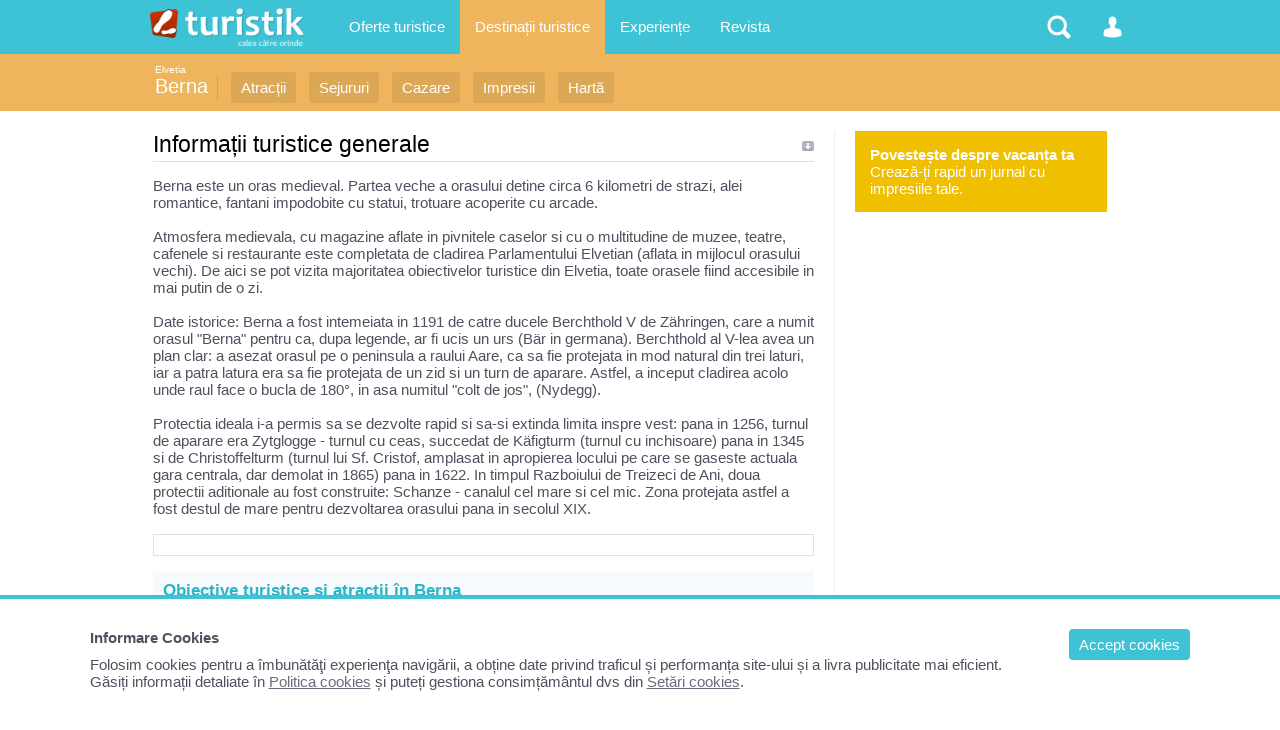

--- FILE ---
content_type: text/html; charset=UTF-8
request_url: https://www.turistik.ro/elvetia/berna
body_size: 5608
content:

<!DOCTYPE html>
<html lang="ro">
<head>
<title>Berna, Elvetia | Informații turistice</title>
<meta charset="utf-8">
<meta name="description" content="Informații turistice despre Berna, Elvetia: prezentare, obiective și atracții turistice, locuri de vizitat, imagini, impresii și jurnale de calatorie, dar și oferte turistice pentru această destinație. " />
<link rel="stylesheet" href="/style1.css" />
<meta content="width=device-width, initial-scale=1.0, minimum-scale=1.0, maximum-scale=2.0, target-densitydpi=device-dpi" name="viewport">


<!-- Google tag (gtag.js) -->
<script async src="https://www.googletagmanager.com/gtag/js?id=G-GV8XX6H60H"></script>
<script>
  window.dataLayer = window.dataLayer || [];
  function gtag(){dataLayer.push(arguments);}
  gtag('js', new Date());

  gtag('config', 'G-GV8XX6H60H');
</script>


<script async type="text/javascript" src="/javascript/highslide/highslide.js" ></script>
</head>

<body>
<div id="structura">


<div id="subheader">
	<div class="header_sectiune_link"><a href="/elvetia">Elvetia</a></div>    <h1><a href="/elvetia/berna">Berna</a></h1>
    <ul>
                    <li><a href="/elvetia/berna/obiective-turistice-berna" title="Locuri de vizitat in Berna, Elvetia" >Atracții</a></li>
                                        <li><a href="/elvetia/berna/sejur-berna" title="Vacante si concedii Berna, Elvetia"  >Sejururi</a></li>
                              <li><a href="/elvetia/berna/cazare-berna" title="Hoteluri, pensiuni din Berna, Elvetia"  >Cazare</a></li>
                              <li><a href="/elvetia/berna/impresii-vacanta-berna" title="Povestiri din Berna, Elvetia"  >Impresii</a></li>
                    <li><a href="/elvetia/berna/harta-berna" title="Harta turistica si rutiera Berna"  >Hartă</a></li>
               </ul>
	<div class="clr"></div>
</div>

<div id="container">
<div id="central">

<h2>Informații turistice generale</h2>
Berna este un oras medieval. Partea veche a orasului detine circa 6 kilometri de strazi, alei romantice, fantani impodobite cu statui, trotuare acoperite cu arcade.<br /><br />Atmosfera medievala, cu magazine aflate in pivnitele caselor si cu o multitudine de muzee, teatre, cafenele si restaurante este completata de cladirea Parlamentului Elvetian (aflata in mijlocul orasului vechi). De aici se pot vizita majoritatea obiectivelor turistice din Elvetia, toate orasele fiind accesibile in mai putin de o zi.<br /><br />Date istorice: Berna a fost intemeiata in 1191 de catre ducele Berchthold V de Z&auml;hringen, care a numit orasul &quot;Berna&quot; pentru ca, dupa legende, ar fi ucis un urs (B&auml;r in germana). Berchthold al V-lea avea un plan clar: a asezat orasul pe o peninsula a raului Aare, ca sa fie protejata in mod natural din trei laturi, iar a patra latura era sa fie protejata de un zid si un turn de aparare. Astfel, a inceput cladirea acolo unde raul face o bucla de 180&deg;, in asa numitul &quot;colt de jos&quot;, (Nydegg).<br /><br />Protectia ideala i-a permis sa se dezvolte rapid si sa-si extinda limita inspre vest: pana in 1256, turnul de aparare era Zytglogge - turnul cu ceas, succedat de K&auml;figturm (turnul cu inchisoare) pana in 1345 si de Christoffelturm (turnul lui Sf. Cristof, amplasat in apropierea locului pe care se gaseste actuala gara centrala, dar demolat in 1865) pana in 1622. In timpul Razboiului de Treizeci de Ani, doua protectii aditionale au fost construite: Schanze - canalul cel mare si cel mic. Zona protejata astfel a fost destul de mare pentru dezvoltarea orasului pana in secolul XIX.
<br /><br />
<div class="boximgdes">
    </div>
      
<div class="box">
    <h3>Obiective turistice și atracții în Berna</h3>
    <div class="mic">Călătorești în Berna? Află ce poți vizita, locuri pe care nu ai vrea să le ratezi.</div>

      <ul class="li2">
                       <li><a href="/elvetia/berna/turnul-cu-ceas-zytglogge">Turnul cu Ceas - Zytglogge</a></li>
                       <li><a href="/elvetia/berna/catedrala-sf-vincent-munster">Catedrala Sf Vincent - Munster</a></li>
                       <li><a href="/elvetia/berna/muzeul-de-arte-frumoase-kunstmuseum">Muzeul de Arte Frumoase - Kunstmuseum</a></li>
                       <li><a href="/elvetia/berna/muzeul-de-istorie-din-berna">Muzeul de Istorie din Berna</a></li>
                       <li><a href="/elvetia/berna/muzeul-alpin-elvetian">Muzeul Alpin Elvetian</a></li>
                <div class="clr"></div>
      </ul> 
    	<a href="/elvetia/berna/obiective-turistice-berna" class="related" title="Vezi toate obiectivele turistice din Berna">Toate atracțiile (18)</a>
    </div>      



<div class="box">
<h3 style="margin:0;">Imagini Berna</h3>
<div class="mic" style="margin:0 0 10px 0;">Poze postate de către editorii și membrii comunității Turistik</div>
<div class="imagini-mici">
    <a href="/upcom/album_1312_12378.jpg"  class="highslide" onClick="return hs.expand(this)" ><img src="/arata_img.php?img=album_1312_12378.jpg&amp;w=300&amp;h=100&amp;cale=/upcom" alt="poza Berna"/></a>
    <a href="/upcom/album_1312_12377.jpg"  class="highslide" onClick="return hs.expand(this)" ><img src="/arata_img.php?img=album_1312_12377.jpg&amp;w=300&amp;h=100&amp;cale=/upcom" alt="poza Berna"/></a>
    <a href="/upcom/album_1312_12376.jpg"  class="highslide" onClick="return hs.expand(this)" ><img src="/arata_img.php?img=album_1312_12376.jpg&amp;w=300&amp;h=100&amp;cale=/upcom" alt="poza Berna"/></a>
    <a href="/upcom/album_1312_12375.jpg"  class="highslide" onClick="return hs.expand(this)" ><img src="/arata_img.php?img=album_1312_12375.jpg&amp;w=300&amp;h=100&amp;cale=/upcom" alt="poza Berna"/></a>
    <a href="/upcom/album_1312_12374.jpg"  class="highslide" onClick="return hs.expand(this)" ><img src="/arata_img.php?img=album_1312_12374.jpg&amp;w=300&amp;h=100&amp;cale=/upcom" alt="poza Berna"/></a>
    <a href="/upcom/album_1312_12373.jpg"  class="highslide" onClick="return hs.expand(this)" ><img src="/arata_img.php?img=album_1312_12373.jpg&amp;w=300&amp;h=100&amp;cale=/upcom" alt="poza Berna"/></a>
    <a href="/upcom/album_1312_12372.jpg"  class="highslide" onClick="return hs.expand(this)" ><img src="/arata_img.php?img=album_1312_12372.jpg&amp;w=300&amp;h=100&amp;cale=/upcom" alt="poza Berna"/></a>
<div class="clr"></div>
</div>
<a href="/elvetia/berna/poze-berna" class="related" title="Vezi toate pozele din Berna">Mai multe imagini</a><br />
Aveți imagini din Berna? Le puteți posta pe Comunitatea Turistik! <a href="/cont.php" rel="nofollow"><b>Click aici</b></a>   
</div>

<div class="boximgdes">
    </div>



<div class="box">
    <h3 style="margin:0;">Oferte Berna</h3>
    <div class="mic" style="margin:0 0 10px 0;">Oferte de cazare si vacante in Berna publicate de Agentiile de turism si unitatile de cazare partenere</div>

<div class="col2">
    <div class="titlu">Oferte sejururi:</div>
    <ul class="lista">
            <li style="background-color: #ECF9FB;"><div class="pret">238  &euro;</div>
        <a href="/elvetia/berna/concert-mika-paris-12-noiembrie-2012-0s30605">Concert Mika , Paris - 12 noiembrie 2012</a>
        </li>
	        <li ><div class="pret">337  &euro;</div>
        <a href="/elvetia/berna/stade-de-suisse-wankdorf-bern-berna-15-august-0s30603">STADE DE SUISSE Wankdorf Bern, BERNA  - 15 august 2012</a>
        </li>
	        <li style="background-color: #ECF9FB;"><div class="pret">599  &euro;</div>
        <a href="/elvetia/berna/elvetia-austria-lichtenstein-0s13370">ELVETIA - Austria - Lichtenstein</a>
        </li>
	        <li ><div class="pret">700  </div>
        <a href="/elvetia/berna/euro-2008-hotel-waldhorn-garni-3-berna-0s48">EURO 2008 - hotel Waldhorn Garni 3* (Berna)</a>
        </li>
	        <li style="background-color: #ECF9FB;"><div class="pret">730  </div>
        <a href="/elvetia/berna/euro-2008-national-2-berna-0s47">EURO 2008 - National 2* (Berna)</a>
        </li>
	    
    </ul>
    </div>



</div>




<div class="box">
    <h3>Impresii de vacanță despre Berna</h3>
    <div class="mic" style="margin:0 0 10px 0;">Păreri, sfaturi, poze și jurnale de călătorie publicate de membrii comunității Turistik:</div>

    <a href="/hoinar-prin-elvetia-r1313" title="Hoinar prin Elvetia">
    <div class="boximgdes">
    	<div class="boximgdes_img"><img src="/arata_img.php?img=album_1313_12397.jpg&amp;w=150&amp;h=250&amp;cale=/upcom"  alt="Hoinar prin Elvetia"/></div>
        <div class="boximgdes_txt">
            <div class="boximgdes_titlu">Hoinar prin Elvetia</div>
            <div class="boximgdes_user">Autor: Gabriela (18-03-2009)</div>
            <p>Elveţia are 3 zone geografice mai importante, cu climă diferită: Jura (caracterizat prin procese tectonice de încreţire din perioada jurasică, cu o altitudine între 1000 şi 1700 m), Elveţia centrală (cca. 30 % din suprafaţa ţării, importantă ...</p>
        </div>
        <div class="clr"></div>
    </div>
    </a>
        
	    <a href="/farmecul-alpilor-r1312" title="Farmecul Alpilor">
    <div class="boximgdes">
    	<div class="boximgdes_img"><img src="/arata_img.php?img=album_1312_12378.jpg&amp;w=150&amp;h=250&amp;cale=/upcom"  alt="Farmecul Alpilor"/></div>
        <div class="boximgdes_txt">
            <div class="boximgdes_titlu">Farmecul Alpilor</div>
            <div class="boximgdes_user">Autor: Gabriela (18-03-2009)</div>
            <p>Alpii reprezintă un lanţ muntos din Europa, care se întinde din Austria şi Slovenia până în sud-estul Franţei, trecând prin nordul Italiei, Elveţia, Liechtenstein şi sudul Germaniei. Alpii formează un arc de cerc în sudul Europei ...</p>
        </div>
        <div class="clr"></div>
    </div>
    </a>
        
	    <a href="/berna-vedere-de-ansamblu-r347" title="Berna , vedere de ansamblu">
    <div class="boximgdes">
    	<div class="boximgdes_img"><img src="/arata_img.php?img=album_347_600.jpg&amp;w=150&amp;h=250&amp;cale=/upcom"  alt="Berna , vedere de ansamblu"/></div>
        <div class="boximgdes_txt">
            <div class="boximgdes_titlu">Berna , vedere de ansamblu</div>
            <div class="boximgdes_user">Autor: Porta (04-06-2008)</div>
            <p></p>
        </div>
        <div class="clr"></div>
    </div>
    </a>
        
	    </div>
</div>



<div id="lateral">



<a href="/cont.php" rel="nofollow">
<div style="background:#F0C000; padding:15px; color:#ffffff; margin:0 0 15px 0;"><b>Povestește despre vacanța ta</b><br />Crează-ți rapid un jurnal cu impresiile tale.</div>
</a>



</div>


</div>

<div id="header-container">
<div id="header">
	<ul>
        <li>
        	<a href="/" id="logo" title="Turistik.ro - prima pagină" class="nomobile">&nbsp;</a>
            <div id="logo" class="pemobile">&nbsp;</div>
            <ul class="ul_logo"> 
                <li class="pemobile" style="margin:0 0 20px 0"><a href="/" rel="nofollow">Prima pagină</a></li>
                <li class="pemobile "><a href="/sejururi-vacante" title="Oferte sejururi - cazare si transport" >Oferte Sejururi</a></li>
                <li class="pemobile "><a href="/oferte-cazare" title="Oferte cazare in Romania si strainatate">Oferte Cazare</a></li>
                <li class="pemobile "><a href="/circuite" title="Oferte circuite">Oferte Circuite</a></li>
                <li class="pemobile "><a href="/croaziere" title="Oferte croaziere">Oferte Croaziere </a></li>
                <li class="pemobile select"><a href="/destinatii" title="Destinatii turistice">Destinații de vacanta</a></li>
                <li class="pemobile "><a href="/comunitate/impresii" title="Povestiri si poze din vacanta">Impresii din vacanță</a></li>
                <li class="pemobile "><a href="/comunitate/poze" title="Imagini turistice">Poze din călătorii</a></li>
                <li class="pemobile "><a href="/comunitate/membri" title="Comunitatea Turistik.ro">Membri</a></li>
                <li class="pemobile "><a href="/revista" title="Informații turistice">Revista</a></li>
                
                <iframe src="//www.facebook.com/plugins/like.php?href=http%3A%2F%2Fwww.facebook.com%2Fturistik.ro&amp;send=false&amp;locale=en_US&amp;layout=button_count&amp;width=100&amp;show_faces=false&amp;action=like&amp;colorscheme=light&amp;font=trebuchet+ms&amp;height=21" style="border:none; overflow:hidden; width:90px; height:21px;background-color: transparent; float:left; margin:20px 0 0 0;" ></iframe>   
            </ul>
        </li>
        <li class="nomobile">
            <a href="/sejururi-vacante" class="link-header " title="Oferte">Oferte turistice</a>
             <ul> 
             	<p>Mii de oferte de vacanță publicate de agențiile de turism partenere:</p>  
                <li><a href="/sejururi-vacante" title="Oferte sejururi - cazare si transport">Sejururi</a></li>
                <li><a href="/oferte-cazare" title="Oferte cazare in Romania si strainatate">Cazare</a></li>
                <li ><a href="/circuite" title="Oferte circuite">Circuite</a></li>
                <li ><a href="/croaziere" title="Oferte croaziere">Croaziere </a></li>
                <li>&nbsp;</li>
                <li><a href="/agentii-turism" rel="nofollow">Agentii turism</a></li>
             </ul>
        </li>
        
        <li class="nomobile">
            <a href="/destinatii" class="link-header headersel" title="Topul locațiilor turistice">Destinații turistice</a>
        </li>
  
        <li class="nomobile">
            <a href="/comunitate/impresii" class="link-header " title="Povestiri si poze ale utilizatorilor Turistik">Experiențe</a>
             <ul> 
             	<p>Povestiri și poze din cele mai vizitate destinatii din lume:</p>  
                <li ><a href="/comunitate/impresii" title="Povestiri si poze din vacanta">Impresii din vacanță</a></li>
                <li ><a href="/comunitate/poze" title="Imagini turistice">Poze din călătorii</a></li>
                <li ><a href="/comunitate/destinatii" title="Destinații cu experiențe">Destinații vizitate</a></li>
                <li ><a href="/comunitate/membri" title="Comunitatea Turistik.ro">Membrii Turistik.ro</a></li>
             </ul>
        </li>
        <li class="nomobile">
            <a href="/revista" class="link-header " title="Informații turistice și articole despre turism">Revista</a>
        </li>
        
        
        
        <li style="float:right">
        	<a href="#" class="link-header-icon i_om "  onClick="return false;" rel="nofollow">&nbsp;</a>
            <ul class="ul_user">
            	<p>
				Nu sunteți logat                </p>
                      	  <li><a href="/cont.php" rel="nofollow">Intrați în contul dvs</a></li>
                            
                           </ul>
        </li>
        <li style="float:right">
        	<a href="#" class="link-header-icon i_cauta" onClick="return false;" rel="nofollow">&nbsp;</a> 
            <ul class="ul_cauta"> 
                <form name="form_c" method="get" action="/cauta.php" style="float:right; width:100%; position:relative">
                     <input class="input" type="text" name="q" placeholder="caută ceva pe Turistik" autocomplete="off" style="width:99%; border-radius:4px; display:inline;"/>
                     <input class="button" type="submit" name="bcauta" value="Caută" style="width:auto;border-radius:0 4px 4px 0; display:inline; position:absolute; top:0; right:0;">
                </form> 
             </ul>
        </li>
    </ul>
    
</div>
</div>
<div id="footer">
&copy; 2026 Turistik.ro - Ghid de turism, impresii, oferte turistice: cazare, vacanțe, destinații<br />
Info consumator: 0800.080.999, <a href="http://www.anpc.gov.ro" rel="nofollow">ANPC</a><br />
        <a href="/content.php?p=1" rel="nofollow">Contact Turistik.ro</a>
        <a href="/content.php?p=3" rel="nofollow">Promovare</a>
        <a href="/content.php?p=4" rel="nofollow">Confidențialitate</a>
        <a href="/content.php?p=2" rel="nofollow">Termeni și conditii</a>

</div>


<script>
function createCookie(name,value,days){
	if (days) {
		var date = new Date();
		date.setTime(date.getTime()+(days*24*60*60*1000));
		var expires = "; expires="+date.toGMTString();
	}
	else var expires = "";
	document.cookie = name+"="+value+expires+"; path=/";
}
function readCookie(name) {
	var nameEQ = name + "=";
	var ca = document.cookie.split(';');
	for(var i=0;i < ca.length;i++) {
		var c = ca[i];
		while (c.charAt(0)==' ') c = c.substring(1,c.length);
		if (c.indexOf(nameEQ) == 0) return c.substring(nameEQ.length,c.length);
	}
	return null;
}
</script>




<style>
#cookbox {display: block;  width:100%; padding:30px 7%;  position:fixed; bottom:0; left: 0;z-index: 1001;  background: #ffffff; border-top:4px solid #3EC3D6;}
#cookbox a {text-decoration:underline; }
#cookbox a.cookok {background:#3EC3D6; color:#ffffff; padding:7px 10px; margin:0 0 3px 20px; border-radius:4px; float:right; text-decoration:none;}
</style>
<div id="cookbox">
<a class="cookok" href="javascript:void(0)" onClick="cookie_ok()"> Accept cookies </a>
<b style="display:block; margin:0 0 10px 0;">Informare Cookies</b>
Folosim cookies pentru a îmbunătăţi experienţa navigării, a obține date privind traficul și performanța site-ului și a livra publicitate mai eficient.<br />
Găsiți informații detaliate în <a href="/content.php?p=8" rel="nofollow">Politica cookies</a> și puteți gestiona consimțământul dvs din <a href="/setari-cookies.php" rel="nofollow">Setări cookies</a>.
</div>
<script>
if (readCookie("cook_setari")){
	createCookie("cook_setari","111",700);
	document.getElementById('cookbox').style.display = 'none';
} else {
	document.getElementById('cookbox').style.display = 'block';
};
function cookie_ok(){
	createCookie("cook_setari","111",700);
	document.getElementById('cookbox').style.display = 'none';
}
</script>
</div>
</body>
</html>